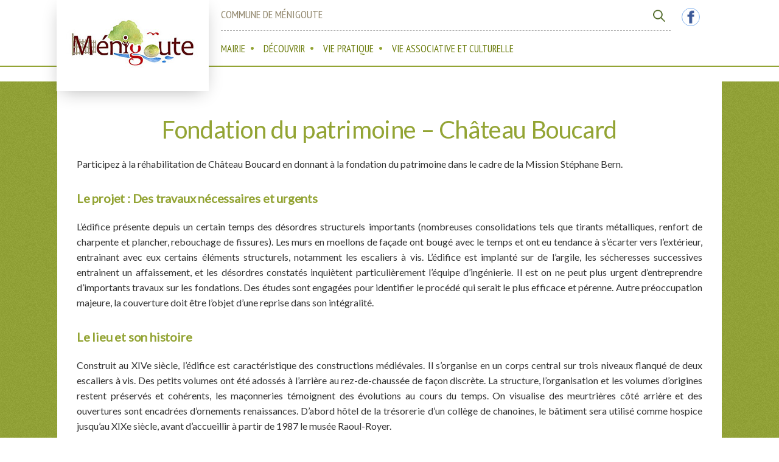

--- FILE ---
content_type: text/html; charset=UTF-8
request_url: https://ville-menigoute.fr/fondation-du-patrimoine-chateau-boucard/
body_size: 9615
content:
<!DOCTYPE html>

<html lang="fr-FR" xmlns:og="https://opengraphprotocol.org/schema/" xmlns:fb="https://www.facebook.com/2008/fbml">

<head>

<meta charset="UTF-8">

<meta name="viewport" content="width=device-width, initial-scale=1">

<link rel="pingback" href="">

<title>Fondation du patrimoine &#8211; Château Boucard &#8211; Ménigoute</title>
<link rel='dns-prefetch' href='//maps.googleapis.com' />
<link rel='dns-prefetch' href='//cdn.jsdelivr.net' />
<link rel='dns-prefetch' href='//fonts.googleapis.com' />
<link rel='dns-prefetch' href='//s.w.org' />
<link rel="alternate" type="application/rss+xml" title="Ménigoute &raquo; Flux" href="https://ville-menigoute.fr/feed/" />
<link rel="alternate" type="application/rss+xml" title="Ménigoute &raquo; Flux des commentaires" href="https://ville-menigoute.fr/comments/feed/" />
Fondation du patrimoine &#8211; Château Boucard<meta name="description" content=""/><meta property="og:title" content="Fondation du patrimoine &#8211; Château Boucard"/><meta property="og:type" content="article"/><meta property="og:url" content="https://ville-menigoute.fr/fondation-du-patrimoine-chateau-boucard/"/><meta property="og:site_name" content="Commune de Ménigoute"/><meta property="og:image" content="https://ville-menigoute.fr/wp-content/uploads/2023/10/Capture-283x300.jpg"/>

		<script type="text/javascript">
			window._wpemojiSettings = {"baseUrl":"https:\/\/s.w.org\/images\/core\/emoji\/2\/72x72\/","ext":".png","svgUrl":"https:\/\/s.w.org\/images\/core\/emoji\/2\/svg\/","svgExt":".svg","source":{"concatemoji":"https:\/\/ville-menigoute.fr\/wp-includes\/js\/wp-emoji-release.min.js?ver=4.6.1"}};
			!function(a,b,c){function d(a){var c,d,e,f,g,h=b.createElement("canvas"),i=h.getContext&&h.getContext("2d"),j=String.fromCharCode;if(!i||!i.fillText)return!1;switch(i.textBaseline="top",i.font="600 32px Arial",a){case"flag":return i.fillText(j(55356,56806,55356,56826),0,0),!(h.toDataURL().length<3e3)&&(i.clearRect(0,0,h.width,h.height),i.fillText(j(55356,57331,65039,8205,55356,57096),0,0),c=h.toDataURL(),i.clearRect(0,0,h.width,h.height),i.fillText(j(55356,57331,55356,57096),0,0),d=h.toDataURL(),c!==d);case"diversity":return i.fillText(j(55356,57221),0,0),e=i.getImageData(16,16,1,1).data,f=e[0]+","+e[1]+","+e[2]+","+e[3],i.fillText(j(55356,57221,55356,57343),0,0),e=i.getImageData(16,16,1,1).data,g=e[0]+","+e[1]+","+e[2]+","+e[3],f!==g;case"simple":return i.fillText(j(55357,56835),0,0),0!==i.getImageData(16,16,1,1).data[0];case"unicode8":return i.fillText(j(55356,57135),0,0),0!==i.getImageData(16,16,1,1).data[0];case"unicode9":return i.fillText(j(55358,56631),0,0),0!==i.getImageData(16,16,1,1).data[0]}return!1}function e(a){var c=b.createElement("script");c.src=a,c.type="text/javascript",b.getElementsByTagName("head")[0].appendChild(c)}var f,g,h,i;for(i=Array("simple","flag","unicode8","diversity","unicode9"),c.supports={everything:!0,everythingExceptFlag:!0},h=0;h<i.length;h++)c.supports[i[h]]=d(i[h]),c.supports.everything=c.supports.everything&&c.supports[i[h]],"flag"!==i[h]&&(c.supports.everythingExceptFlag=c.supports.everythingExceptFlag&&c.supports[i[h]]);c.supports.everythingExceptFlag=c.supports.everythingExceptFlag&&!c.supports.flag,c.DOMReady=!1,c.readyCallback=function(){c.DOMReady=!0},c.supports.everything||(g=function(){c.readyCallback()},b.addEventListener?(b.addEventListener("DOMContentLoaded",g,!1),a.addEventListener("load",g,!1)):(a.attachEvent("onload",g),b.attachEvent("onreadystatechange",function(){"complete"===b.readyState&&c.readyCallback()})),f=c.source||{},f.concatemoji?e(f.concatemoji):f.wpemoji&&f.twemoji&&(e(f.twemoji),e(f.wpemoji)))}(window,document,window._wpemojiSettings);
		</script>
		<style type="text/css">
img.wp-smiley,
img.emoji {
	display: inline !important;
	border: none !important;
	box-shadow: none !important;
	height: 1em !important;
	width: 1em !important;
	margin: 0 .07em !important;
	vertical-align: -0.1em !important;
	background: none !important;
	padding: 0 !important;
}
</style>
<link rel='stylesheet' id='pt-cv-public-style-css'  href='https://ville-menigoute.fr/wp-content/plugins/content-views-query-and-display-post-page/public/assets/css/cv.css?ver=1.9.2.1' type='text/css' media='all' />
<link rel='stylesheet' id='responsiveslides-css'  href='https://ville-menigoute.fr/wp-content/plugins/simple-responsive-slider/assets/css/responsiveslides.css?ver=4.6.1' type='text/css' media='all' />
<link rel='stylesheet' id='vsel_style-css'  href='https://ville-menigoute.fr/wp-content/plugins/very-simple-event-list/css/vsel-style.css?ver=4.6.1' type='text/css' media='all' />
<link rel='stylesheet' id='google-maps-builder-plugin-styles-css'  href='https://ville-menigoute.fr/wp-content/plugins/google-maps-builder/vendor/wordimpress/maps-builder-core/assets/css/google-maps-builder.min.css?ver=2.1.1' type='text/css' media='all' />
<link rel='stylesheet' id='google-maps-builder-map-icons-css'  href='https://ville-menigoute.fr/wp-content/plugins/google-maps-builder/vendor/wordimpress/maps-builder-core/includes/libraries/map-icons/css/map-icons.css?ver=2.1.1' type='text/css' media='all' />
<link rel='stylesheet' id='graphy-font-css'  href='https://fonts.googleapis.com/css?family=Source+Serif+Pro%3A400%7CLora%3A400%2C400italic%2C700&#038;subset=latin%2Clatin-ext' type='text/css' media='all' />
<link rel='stylesheet' id='genericons-css'  href='https://ville-menigoute.fr/wp-content/themes/graphy/genericons/genericons.css?ver=3.4.1' type='text/css' media='all' />
<link rel='stylesheet' id='normalize-css'  href='https://ville-menigoute.fr/wp-content/themes/graphy/css/normalize.css?ver=4.1.1' type='text/css' media='all' />
<link rel='stylesheet' id='graphy-style-css'  href='https://ville-menigoute.fr/wp-content/themes/graphy/style.css?ver=2.0.4' type='text/css' media='all' />
<link rel='stylesheet' id='cd53-css'  href='https://ville-menigoute.fr/wp-content/themes/graphy/cd53.css?ae&#038;ver=4.6.1' type='text/css' media='all' />
<script type='text/javascript' src='https://ville-menigoute.fr/wp-includes/js/jquery/jquery.js?ver=1.12.4'></script>
<script type='text/javascript' src='https://ville-menigoute.fr/wp-includes/js/jquery/jquery-migrate.min.js?ver=1.4.1'></script>
<script type='text/javascript' src='https://ville-menigoute.fr/wp-content/plugins/simple-responsive-slider/assets/js/responsiveslides.min.js?ver=4.6.1'></script>
<script type='text/javascript' src='https://maps.googleapis.com/maps/api/js?v=3.exp&#038;libraries=places&#038;key=AIzaSyBUbmmVHKF65cEim8JaoHgLcKjVspQbtRQ&#038;ver=4.6.1'></script>
<link rel='https://api.w.org/' href='https://ville-menigoute.fr/wp-json/' />
<link rel="EditURI" type="application/rsd+xml" title="RSD" href="https://ville-menigoute.fr/xmlrpc.php?rsd" />
<link rel="wlwmanifest" type="application/wlwmanifest+xml" href="https://ville-menigoute.fr/wp-includes/wlwmanifest.xml" /> 
<link rel='prev' title='Trottoir n’est pas « CROTTOIR »' href='https://ville-menigoute.fr/trottoir-nest-pas-crottoir/' />
<link rel='next' title='Home-jacking : comment vous en prévenir' href='https://ville-menigoute.fr/home-jacking-comment-vous-en-prevenir/' />
<meta name="generator" content="WordPress 4.6.1" />
<link rel="canonical" href="https://ville-menigoute.fr/fondation-du-patrimoine-chateau-boucard/" />
<link rel='shortlink' href='https://ville-menigoute.fr/?p=1321' />
<link rel="alternate" type="application/json+oembed" href="https://ville-menigoute.fr/wp-json/oembed/1.0/embed?url=https%3A%2F%2Fville-menigoute.fr%2Ffondation-du-patrimoine-chateau-boucard%2F" />
<link rel="alternate" type="text/xml+oembed" href="https://ville-menigoute.fr/wp-json/oembed/1.0/embed?url=https%3A%2F%2Fville-menigoute.fr%2Ffondation-du-patrimoine-chateau-boucard%2F&#038;format=xml" />
	<script type="text/javascript">
	jQuery(document).ready(function($) {
		$(function() {
			$(".rslides").responsiveSlides({
			  auto: true,             // Boolean: Animate automatically, true or false
			  speed: 500,            // Integer: Speed of the transition, in milliseconds
			  timeout: 4000,          // Integer: Time between slide transitions, in milliseconds
			  pager: true,           // Boolean: Show pager, true or false
			  nav: true,             // Boolean: Show navigation, true or false
			  random: false,          // Boolean: Randomize the order of the slides, true or false
			  pause: false,           // Boolean: Pause on hover, true or false
			  pauseControls: false,    // Boolean: Pause when hovering controls, true or false
			  prevText: "Précédent",   // String: Text for the "previous" button
			  nextText: "Suivant",       // String: Text for the "next" button
			  maxwidth: "1120",           // Integer: Max-width of the slideshow, in pixels
			  navContainer: "",       // Selector: Where controls should be appended to, default is after the 'ul'
			  manualControls: "",     // Selector: Declare custom pager navigation
			  namespace: "rslides",   // String: Change the default namespace used
			  before: function(){},   // Function: Before callback
			  after: function(){}     // Function: After callback
			});
		});
	 });
	</script>
	
	<style type="text/css">

		/* Colors */

		
		


		
		/* Logo */

			.site-logo {

				
				
			}

			
		
	</style>

	<link rel="alternate" type="application/rss+xml" title="RSS" href="https://ville-menigoute.fr/rsslatest.xml" />
<link rel="icon" href="https://ville-menigoute.fr/wp-content/uploads/2016/11/favicon1.png" sizes="32x32" />

<link rel="icon" href="https://ville-menigoute.fr/wp-content/uploads/2016/11/favicon1.png" sizes="192x192" />

<link rel="apple-touch-icon-precomposed" href="https://ville-menigoute.fr/wp-content/uploads/2016/11/favicon1.png" />

<meta name="msapplication-TileImage" content="https://ville-menigoute.fr/wp-content/uploads/2016/11/favicon1.png" />

</head>



<body class="single single-post postid-1321 single-format-standard no-sidebar footer-0">



	<a class="skip-link screen-reader-text" href="#content">Aller au contenu</a>



	<header id="masthead" class="site-header">

		<div class="site-header-container">

		<div class="site-branding">

		
		<div class="site-logo">

		<a href="https://ville-menigoute.fr/" rel="home">


		<img alt="" class="normal" src="https://ville-menigoute.fr/wp-content/uploads/2016/11/logo-menigoute.jpg" /><img alt="" class="medium" src="https://ville-menigoute.fr/wp-content/uploads/2016/11/logo-menigoute-transp.png" />


		</a>

		</div>

			<div class="site-title"><a href="https://ville-menigoute.fr/" rel="home">Ménigoute</a></div>
	
		
			<div class="site-description">Commune de Ménigoute</div>

		
		
		</div><!-- .site-branding -->



		
		<nav id="site-navigation" class="main-navigation">

			<button class="menu-toggle"><span class="menu-text">Menu</span></button>

			<div class="menu-menu-principal-container"><ul id="menu-menu-principal" class="menu"><li id="menu-item-226" class="menu-item menu-item-type-post_type menu-item-object-page menu-item-has-children menu-item-226"><a href="https://ville-menigoute.fr/mairie/coordonnees-et-horaires/">Mairie</a>
<ul class="sub-menu">
	<li id="menu-item-28" class="menu-item menu-item-type-post_type menu-item-object-page menu-item-28"><a href="https://ville-menigoute.fr/mairie/coordonnees-et-horaires/">Coordonnées et horaires</a></li>
	<li id="menu-item-26" class="menu-item menu-item-type-post_type menu-item-object-page menu-item-26"><a href="https://ville-menigoute.fr/mairie/les-elus/">Les élus (2020-2026)</a></li>
	<li id="menu-item-27" class="menu-item menu-item-type-post_type menu-item-object-page menu-item-27"><a href="https://ville-menigoute.fr/mairie/les-employes-communaux/">Les employés communaux</a></li>
	<li id="menu-item-42" class="menu-item menu-item-type-post_type menu-item-object-page menu-item-42"><a href="https://ville-menigoute.fr/mairie/les-commissions/">Les commissions</a></li>
	<li id="menu-item-38" class="menu-item menu-item-type-post_type menu-item-object-page menu-item-38"><a href="https://ville-menigoute.fr/mairie/les-compte-rendus/">Les comptes-rendus</a></li>
	<li id="menu-item-296" class="menu-item menu-item-type-post_type menu-item-object-page menu-item-296"><a href="https://ville-menigoute.fr/mairie/bulletins/">Les bulletins d’information</a></li>
</ul>
</li>
<li id="menu-item-232" class="menu-item menu-item-type-post_type menu-item-object-page menu-item-has-children menu-item-232"><a href="https://ville-menigoute.fr/decouvrir/acces/">Découvrir</a>
<ul class="sub-menu">
	<li id="menu-item-231" class="menu-item menu-item-type-post_type menu-item-object-page menu-item-231"><a href="https://ville-menigoute.fr/decouvrir/acces/">Accès</a></li>
	<li id="menu-item-48" class="menu-item menu-item-type-post_type menu-item-object-page menu-item-48"><a href="https://ville-menigoute.fr/decouvrir/histoire/">Histoire</a></li>
	<li id="menu-item-47" class="menu-item menu-item-type-post_type menu-item-object-page menu-item-47"><a href="https://ville-menigoute.fr/decouvrir/patrimoine-touristique/">Patrimoine touristique</a></li>
	<li id="menu-item-40" class="menu-item menu-item-type-post_type menu-item-object-page menu-item-40"><a href="https://ville-menigoute.fr/decouvrir/les-infrastructures/">Les infrastructures</a></li>
	<li id="menu-item-1025" class="menu-item menu-item-type-post_type menu-item-object-page menu-item-1025"><a href="https://ville-menigoute.fr/decouvrir/le-marche-du-jeudi/">Le marché du jeudi</a></li>
</ul>
</li>
<li id="menu-item-227" class="menu-item menu-item-type-post_type menu-item-object-page menu-item-has-children menu-item-227"><a href="https://ville-menigoute.fr/vie-pratique/demarches-administratives/">Vie pratique</a>
<ul class="sub-menu">
	<li id="menu-item-41" class="menu-item menu-item-type-post_type menu-item-object-page menu-item-41"><a href="https://ville-menigoute.fr/vie-pratique/les-services/">Les services</a></li>
	<li id="menu-item-67" class="menu-item menu-item-type-post_type menu-item-object-page menu-item-67"><a href="https://ville-menigoute.fr/vie-pratique/demarches-administratives/">Démarches administratives</a></li>
	<li id="menu-item-66" class="menu-item menu-item-type-post_type menu-item-object-page menu-item-66"><a href="https://ville-menigoute.fr/vie-pratique/nouveaux-arrivants/">Nouveaux arrivants</a></li>
	<li id="menu-item-65" class="menu-item menu-item-type-post_type menu-item-object-page menu-item-65"><a href="https://ville-menigoute.fr/vie-pratique/terrains-a-construire/">Terrains à construire</a></li>
	<li id="menu-item-64" class="menu-item menu-item-type-post_type menu-item-object-page menu-item-64"><a href="https://ville-menigoute.fr/vie-pratique/seniors/">Séniors</a></li>
	<li id="menu-item-63" class="menu-item menu-item-type-post_type menu-item-object-page menu-item-63"><a href="https://ville-menigoute.fr/vie-pratique/artisans-et-commercants/">Artisans et commerçants</a></li>
</ul>
</li>
<li id="menu-item-73" class="menu-item menu-item-type-post_type menu-item-object-page menu-item-has-children menu-item-73"><a href="https://ville-menigoute.fr/vie-associative-et-culturelle/">Vie associative et culturelle</a>
<ul class="sub-menu">
	<li id="menu-item-68" class="menu-item menu-item-type-post_type menu-item-object-page menu-item-68"><a href="https://ville-menigoute.fr/vie-associative-et-culturelle/">Présentation</a></li>
	<li id="menu-item-71" class="menu-item menu-item-type-post_type menu-item-object-page menu-item-71"><a href="https://ville-menigoute.fr/vie-associative-et-culturelle/associations-sportives/">Associations sportives</a></li>
	<li id="menu-item-70" class="menu-item menu-item-type-post_type menu-item-object-page menu-item-70"><a href="https://ville-menigoute.fr/vie-associative-et-culturelle/associations-culturelles-et-de-loisir/">Associations culturelles, de loisirs et sociales</a></li>
</ul>
</li>
</ul></div>
			
			<form role="search" method="get" class="search-form" action="https://ville-menigoute.fr/">
				<label>
					<span class="screen-reader-text">Rechercher&nbsp;:</span>
					<input type="search" class="search-field" placeholder="Recherche&hellip;" value="" name="s" />
				</label>
				<input type="submit" class="search-submit" value="Rechercher" />
			</form>
			
			<a href="https://www.facebook.com/M%C3%A9nigoute-100522861719648/" target="_blank" rel="noopener noreferrer"><img src="https://ville-menigoute.fr/wp-content/themes/graphy/images/icone_fb.png" alt="Retrouvez-nous sur Facebook !" class="btn-fb"></a>

			<div class="astucefav">Pour ajouter un raccourci vers ce site sur votre écran d'accueil, utilisez le menu de votre navigateur &gt; <b>Ajouter à l'écran d'accueil</b>.</div>

		</nav><!-- #site-navigation -->

		
		</div>

		


	</header><!-- #masthead -->



<div id="page" class="hfeed site">

	<div id="content" class="site-content">




	<div id="primary" class="content-area">
		<main id="main" class="site-main">

		
			
<div class="post-full post-full-summary">
	<article id="post-1321" class="post-1321 post type-post status-publish format-standard has-post-thumbnail hentry category-information">
		<header class="entry-header">
						<h1 class="entry-title">Fondation du patrimoine &#8211; Château Boucard</h1>
									<!-- <div class="post-thumbnail"><img width="605" height="641" src="https://ville-menigoute.fr/wp-content/uploads/2023/10/Capture.jpg" class="attachment-post-thumbnail size-post-thumbnail wp-post-image" alt="capture" srcset="https://ville-menigoute.fr/wp-content/uploads/2023/10/Capture.jpg 605w, https://ville-menigoute.fr/wp-content/uploads/2023/10/Capture-283x300.jpg 283w" sizes="(max-width: 605px) 100vw, 605px" /></div> -->
					</header><!-- .entry-header -->

		<div class="entry-content">
						<p style="text-align: justify;">Participez à la réhabilitation de Château Boucard en donnant à la fondation du patrimoine dans le cadre de la Mission Stéphane Bern.</p>
<h4 style="text-align: justify;"><strong>Le projet : Des travaux nécessaires et urgents</strong></h4>
<div class="css-1i49thh exsu3tl0" style="text-align: justify;">
<p>L&rsquo;édifice présente depuis un certain temps des désordres structurels importants (nombreuses consolidations tels que tirants métalliques, renfort de charpente et plancher, rebouchage de fissures). Les murs en moellons de façade ont bougé avec le temps et ont eu tendance à s&rsquo;écarter vers l&rsquo;extérieur, entrainant avec eux certains éléments structurels, notamment les escaliers à vis. L&rsquo;édifice est implanté sur de l&rsquo;argile, les sécheresses successives entrainent un affaissement, et les désordres constatés inquiètent particulièrement l&rsquo;équipe d&rsquo;ingénierie. Il est on ne peut plus urgent d&rsquo;entreprendre d&rsquo;importants travaux sur les fondations. Des études sont engagées pour identifier le procédé qui serait le plus efficace et pérenne. Autre préoccupation majeure, la couverture doit être l&rsquo;objet d&rsquo;une reprise dans son intégralité.</p>
</div>
<div id="Le lieu et son histoire" class="css-51j88y e1gk3qo22">
<h4 class="css-1c7wbq6 e1gk3qo20"><strong>Le lieu et son histoire</strong></h4>
</div>
<div class="css-1i49thh exsu3tl0">
<p style="text-align: justify;">Construit au XIVe siècle, l&rsquo;édifice est caractéristique des constructions médiévales. Il s&rsquo;organise en un corps central sur trois niveaux flanqué de deux escaliers à vis. Des petits volumes ont été adossés à l&rsquo;arrière au rez-de-chaussée de façon discrète. La structure, l&rsquo;organisation et les volumes d&rsquo;origines restent préservés et cohérents, les maçonneries témoignent des évolutions au cours du temps. On visualise des meurtrières côté arrière et des ouvertures sont encadrées d&rsquo;ornements renaissances. D&rsquo;abord hôtel de la trésorerie d&rsquo;un collège de chanoines, le bâtiment sera utilisé comme hospice jusqu&rsquo;au XIXe siècle, avant d&rsquo;accueillir à partir de 1987 le musée Raoul-Royer.</p>
<div id="La mobilisation : Un lieu dédié aux oiseaux et à l'écologie" class="css-1sxr6kc e1gk3qo22">
<h4 class="css-1c7wbq6 e1gk3qo20"><strong>La mobilisation : Un lieu dédié aux oiseaux et à l&rsquo;écologie</strong></h4>
</div>
<div class="css-1i49thh exsu3tl0">
<p style="text-align: justify;">La Commune de Ménigoute accueille chaque année depuis 1985 le festival international du film ornithologique. Il s&rsquo;agit d&rsquo;un évènement référent sur le plan national voire international au niveau du cinéma animalier et des rencontres naturalistes. Jean-Marc Thiollay, décédé en novembre 2021, ex-directeur de recherches au CNRS, a légué son immense bibliothèque dédiée aux oiseaux et à l&rsquo;écologie à la commune de Ménigoute. Ce leg a été consolidé par la donation des archives audiovisuelles et des livres de Michel Terrasse, décédé en janvier 2023, éminent spécialiste des rapaces et du cinéma animalier. En concertation avec le Président de la Ligue pour la Protection des Oiseaux, Alain Bougrain Dubourg, ils avaient suggéré que leurs collections soient portées à la connaissance du plus grand nombre dans une commune engagée dans leurs domaines de prédilection. L&rsquo;objectif désormais consiste à réunir la bibliothèque municipale, celle de Jean-Marc Thiollay et les productions audiovisuelles de Michel Terrasse. Il s&rsquo;agira d&rsquo;un lieu unique en matière de bibliographies dédiées à l&rsquo;écologie en général et à l&rsquo;ornithologie en particulier. Le lieu sera ouvert à tout public, accessible aux scolaires, aux collèges, lycées et enseignements supérieurs. Par l&rsquo;entremise de l&rsquo;organisation du Festival de Ménigoute, des rendez-vous réguliers seront proposés autour du livre et du film documentaire animalier.</p>
</div>
</div>
<p style="text-align: justify;">Retrouvez plus d&rsquo;informations sur : <a href="https://www.fondation-patrimoine.org/les-projets/hotel-de-la-tresorerie-dit-chateau-boucard" target="_blank">https://www.fondation-patrimoine.org/les-projets/hotel-de-la-tresorerie-dit-chateau-boucard</a></p>
<p style="text-align: justify;"><a href="https://ville-menigoute.fr/wp-content/uploads/2023/10/Capture1.jpg" target="_blank"><img class="aligncenter wp-image-1323" src="https://ville-menigoute.fr/wp-content/uploads/2023/10/Capture1.jpg" alt="capture1" width="917" height="646" srcset="https://ville-menigoute.fr/wp-content/uploads/2023/10/Capture1.jpg 911w, https://ville-menigoute.fr/wp-content/uploads/2023/10/Capture1-300x211.jpg 300w, https://ville-menigoute.fr/wp-content/uploads/2023/10/Capture1-768x540.jpg 768w, https://ville-menigoute.fr/wp-content/uploads/2023/10/Capture1-700x493.jpg 700w, https://ville-menigoute.fr/wp-content/uploads/2023/10/Capture1-800x563.jpg 800w" sizes="(max-width: 917px) 100vw, 917px" /></a><a href="https://ville-menigoute.fr/wp-content/uploads/2023/10/Capture2.jpg" target="_blank"><img class="aligncenter wp-image-1324" src="https://ville-menigoute.fr/wp-content/uploads/2023/10/Capture2.jpg" alt="capture2" width="878" height="621" srcset="https://ville-menigoute.fr/wp-content/uploads/2023/10/Capture2.jpg 911w, https://ville-menigoute.fr/wp-content/uploads/2023/10/Capture2-300x212.jpg 300w, https://ville-menigoute.fr/wp-content/uploads/2023/10/Capture2-768x543.jpg 768w, https://ville-menigoute.fr/wp-content/uploads/2023/10/Capture2-700x495.jpg 700w, https://ville-menigoute.fr/wp-content/uploads/2023/10/Capture2-800x566.jpg 800w" sizes="(max-width: 878px) 100vw, 878px" /></a>Pour télécharger le dépliant : <a href="https://ville-menigoute.fr/wp-content/uploads/2023/10/Bulletin-fondation-patrimoine.pdf" target="_blank">Bulletin de don fondation du patrimoine</a></p>
						
		</div><!-- .entry-content -->

		
		
	</article><!-- #post-## -->
</div><!-- .post-full -->


			
				<nav class="navigation post-navigation">
		<h2 class="screen-reader-text">Post navigation</h2>
		<div class="nav-links">
			<div class="nav-previous"><div class="post-nav-title">Older post</div><a href="https://ville-menigoute.fr/trottoir-nest-pas-crottoir/" rel="prev">Trottoir n’est pas « CROTTOIR »</a></div><div class="nav-next"><div class="post-nav-title">Newer post</div><a href="https://ville-menigoute.fr/home-jacking-comment-vous-en-prevenir/" rel="next">Home-jacking : comment vous en prévenir</a></div>		</div><!-- .nav-links -->
	</nav><!-- .post-navigation -->
	
			
		
		</main><!-- #main -->
	</div><!-- #primary -->




	</div><!-- #content -->

	

</div><!-- #page -->



	<footer id="colophon" class="site-footer">



		


			<div class="footer-boxes">

				

					<div class="footer-box">
<p><strong>Commune de Ménigoute</strong></p>
<p>Place de la Mairie<br />
79340 Ménigoute</p>
<p>Tél. 05 49 69 00 17</p>
<p><a href="mailto:mairiemenigoute@orange.fr">mairiemenigoute@orange.fr</a>
</div>
<div class="footer-box"><strong>Besoin d&rsquo;aide ?</strong><br />
L’accueil de la mairie est à votre service<br />
aux horaires suivants :</p>
<table>
<tbody>
<tr>
<td>MARDI</td>
<td>9h &#8211; 12h / 14h &#8211; 17h</td>
</tr>
<tr>
<td>MERCREDI</td>
<td>9h &#8211; 12h</td>
</tr>
<tr>
<td>JEUDI</td>
<td>9h &#8211; 12h</td>
</tr>
<tr>
<td>VENDREDI</td>
<td>9h &#8211; 12h / 14h &#8211; 17h</td>
</tr>
<tr>
<td>SAMEDI</td>
<td>9h &#8211; 12h</td>
</tr>
</tbody>
</table>
</div>
<div class="footer-box">
<p><strong>Permanences des élus</strong></p>
<table>
<tbody>
<tr>
<td rowspan="2"> Didier GAILLARD</td>
<td> Mardi après-midi</td>
</tr>
<tr>
<td> Vendredi après-midi</td>
</tr>
<tr>
<td> Dominique BROUARD</td>
<td> Mercredi matin</td>
</tr>
<tr>
<td> Céline CHULEVITCH</td>
<td> Jeudi après-midi</td>
</tr>
<tr>
<td> Gérard SAINT-LAURENT</td>
<td> Vendredi après-midi</td>
</tr>
<tr>
<td> Edouard GUILBARD</td>
<td> Samedi matin</td>
</tr>
</tbody>
</table>
</div>
</div>

			</div>		

		

		<div class="site-bottom">

			<div class="site-info">

				<div class="site-copyright">

					<a href="https://ville-menigoute.fr/" rel="home">Ménigoute </a> &copy; 2026 &ndash; <a href="https://ville-menigoute.fr/mentions-legales">Mentions légales</a> &ndash; <a href="https://ville-menigoute.fr/plan-du-site">Plan du site</a>

					 <span> <img src="https://tagethic.fr/sign-tagethic.png" style="width:16px; margin-left: 7px; margin-right: 7px;"> Conception numérique : <a href="https://tagethic.fr" target="_blank">tagethic.fr</a></span>

				</div><!-- .site-copyright -->

			</div><!-- .site-info -->



		</div><!-- .site-bottom -->



	</footer><!-- #colophon -->





<script type='text/javascript'>
/* <![CDATA[ */
var PT_CV_PUBLIC = {"_prefix":"pt-cv-","page_to_show":"5","_nonce":"d6855165d2","is_admin":"","is_mobile":"","ajaxurl":"https:\/\/ville-menigoute.fr\/wp-admin\/admin-ajax.php","lang":"","loading_image_src":"data:image\/gif;base64,R0lGODlhDwAPALMPAMrKygwMDJOTkz09PZWVla+vr3p6euTk5M7OzuXl5TMzMwAAAJmZmWZmZszMzP\/\/\/yH\/[base64]\/wyVlamTi3nSdgwFNdhEJgTJoNyoB9ISYoQmdjiZPcj7EYCAeCF1gEDo4Dz2eIAAAh+QQFCgAPACwCAAAADQANAAAEM\/DJBxiYeLKdX3IJZT1FU0iIg2RNKx3OkZVnZ98ToRD4MyiDnkAh6BkNC0MvsAj0kMpHBAAh+QQFCgAPACwGAAAACQAPAAAEMDC59KpFDll73HkAA2wVY5KgiK5b0RRoI6MuzG6EQqCDMlSGheEhUAgqgUUAFRySIgAh+QQFCgAPACwCAAIADQANAAAEM\/DJKZNLND\/[base64]"};
var PT_CV_PAGINATION = {"first":"\u00ab","prev":"\u2039","next":"\u203a","last":"\u00bb","goto_first":"Go to first page","goto_prev":"Go to previous page","goto_next":"Go to next page","goto_last":"Go to last page","current_page":"Current page is","goto_page":"Go to page"};
/* ]]> */
</script>
<script type='text/javascript' src='https://ville-menigoute.fr/wp-content/plugins/content-views-query-and-display-post-page/public/assets/js/cv.js?ver=1.9.2.1'></script>
<script type='text/javascript' src='https://ville-menigoute.fr/wp-content/themes/graphy/js/skip-link-focus-fix.js?ver=20160525'></script>
<script type='text/javascript' src='https://ville-menigoute.fr/wp-content/themes/graphy/js/navigation.js?ver=20160525'></script>
<script type='text/javascript' src='https://ville-menigoute.fr/wp-content/themes/graphy/js/doubletaptogo.min.js?ver=1.0.0'></script>
<script type='text/javascript' src='https://ville-menigoute.fr/wp-content/themes/graphy/js/functions.js?ver=20160822'></script>
<script type='text/javascript' src='https://ville-menigoute.fr/wp-content/themes/graphy/cd53.js?ver=20160930'></script>
<script type='text/javascript' src='https://ville-menigoute.fr/wp-content/plugins/google-maps-builder/vendor/wordimpress/maps-builder-core/assets/js/plugins//gmb-infobubble.min.js?ver=2.1.1'></script>
<script type='text/javascript'>
/* <![CDATA[ */
var gmb_data = {"i18n":{"get_directions":"Get Directions","visit_website":"Visit Website"},"infobubble_args":{"shadowStyle":0,"padding":12,"backgroundColor":"rgb(255, 255, 255)","borderRadius":3,"arrowSize":15,"minHeight":20,"maxHeight":450,"minWidth":200,"maxWidth":350,"borderWidth":0,"disableAutoPan":true,"disableAnimation":true,"backgroundClassName":"gmb-infobubble","closeSrc":"https:\/\/www.google.com\/intl\/en_us\/mapfiles\/close.gif"}};
/* ]]> */
</script>
<script type='text/javascript' src='https://ville-menigoute.fr/wp-content/plugins/google-maps-builder/vendor/wordimpress/maps-builder-core/assets/js/frontend/google-maps-builder.min.js?ver=2.1.1'></script>
<script type='text/javascript' src='https://ville-menigoute.fr/wp-content/plugins/google-maps-builder/vendor/wordimpress/maps-builder-core/includes/libraries/map-icons/js/map-icons.js?ver=2.1.1'></script>
<script type='text/javascript'>
/* <![CDATA[ */
var SlimStatParams = {"ajaxurl":"https:\/\/ville-menigoute.fr\/wp-admin\/admin-ajax.php","extensions_to_track":"pdf,doc,xls,zip","outbound_classes_rel_href_to_not_track":"noslimstat,ab-item","ci":"YTo0OntzOjEyOiJjb250ZW50X3R5cGUiO3M6NDoicG9zdCI7czo4OiJjYXRlZ29yeSI7czoyOiIxNiI7czoxMDoiY29udGVudF9pZCI7aToxMzIxO3M6NjoiYXV0aG9yIjtzOjY6ImppbW15aCI7fQ==.334132d16030f65600cc7edeaef1648b"};
/* ]]> */
</script>
<script type='text/javascript' src='https://cdn.jsdelivr.net/wp/wp-slimstat/trunk/wp-slimstat.min.js'></script>
<script type='text/javascript' src='https://ville-menigoute.fr/wp-includes/js/wp-embed.min.js?ver=4.6.1'></script>



<script>

  (function(i,s,o,g,r,a,m){i['GoogleAnalyticsObject']=r;i[r]=i[r]||function(){

  (i[r].q=i[r].q||[]).push(arguments)},i[r].l=1*new Date();a=s.createElement(o),

  m=s.getElementsByTagName(o)[0];a.async=1;a.src=g;m.parentNode.insertBefore(a,m)

  })(window,document,'script','https://www.google-analytics.com/analytics.js','ga');



  ga('create', 'UA-88133268-1', 'auto');

  ga('send', 'pageview');



</script>





</body>

</html>



--- FILE ---
content_type: text/css
request_url: https://ville-menigoute.fr/wp-content/themes/graphy/cd53.css?ae&ver=4.6.1
body_size: 5172
content:
@charset "UTF-8";
@import url("https://fonts.googleapis.com/css?family=PT+Sans+Narrow|Lato");
*, H1, H2, H3, H4 {
  font-family: Lato;
}

H1, H2, H3, H4 {
  color: #93a434;
}

BODY {
  margin: 0;
  padding: 0;
  font-size: 16px;
}

A {
  color: #6b7c0c;
}

A.category {
  color: #d99938;
}

A:hover {
  color: #93a434;
}

.current-menu-item > A {
  color: #d99938;
}

UL {
  margin: 0 0 1em 2em;
}

.astucefav {
  display: none;
}

.btn-fb {
  width: 28px;
  height: 28px;
  border: 1px solid #81b1ed;
  border-radius: 50%;
  position: absolute;
  top: .8rem;
  right: -3rem;
  display: inline-block;
  background-color: transparent;
}

.btn-fb:hover {
  background-color: #81b1ed;
}

.post-navigation {
  display: none;
}

.header-image {
  display: none;
}

.site {
  padding: 0;
  margin-top: 109px;
  background: url(images/noisy.png) #93a434;
}

.site-header-container {
  max-width: 1260px;
  margin: 0 auto;
  height: 100%;
}

@media screen and (min-width: 780px) {
  .site-header-container {
    width: 1120px;
  }
}

.site-header {
  position: fixed;
  z-index: 10;
  text-align: left;
  background-color: #ffffff;
  height: 108px;
  transition: all 0.5s ease-out;
  -webkit-transition: all 0.5s ease-out;
  -ms-transition: all 0.5s ease-out;
  width: 100%;
  top: 0;
  left: 0;
  border-bottom: 2px solid #93a434;
}

@media screen and (max-width: 779px) {
  .site-header {
    height: 54px;
  }
}

.site-header.fixe {
  height: 54px;
  background-color: #ebeae5;
  transition: all 0.5s ease-out;
  -webkit-transition: all 0.5s ease-out;
  -ms-transition: all 0.5s ease-out;
}

.site-header.fixe .site-logo {
  height: 48px;
  transition: all 0.5s ease-out;
  -webkit-transition: all 0.5s ease-out;
  -ms-transition: all 0.5s ease-out;
  background-color: transparent;
  box-shadow: none;
  -moz-box-shadow: none;
  -webkit-box-shadow: none;
}

@media screen and (min-width: 780px) {
  .site-header.fixe .site-logo IMG.normal {
    display: none;
  }
  .site-header.fixe .site-logo IMG.medium {
    display: inline-block;
  }
}

.site-header.fixe .site-description {
  visibility: hidden;
}

.site-header.fixe .main-navigation {
  left: 80px;
  top: -92px;
}

.site-header.fixe .menu-menu-principal-container {
  margin-top: 0;
}

.site-header.fixe .main-navigation UL.menu {
  border-top: 1px dashed transparent;
}

.site-header.fixe .search-form {
  right: 80px;
  top: 3px;
}

.site-content:before {
  display: none;
}

.site-content .content-area {
  background-color: #ffffff;
  padding-bottom: 0.1em;
}

@media screen and (min-width: 980px) {
  .site-content .content-area {
    width: 1092px;
    padding-top: 2.2em;
    margin-bottom: 0;
  }
}

@media screen and (max-width: 779px) {
  .site-content .content-area {
    margin-bottom: 0;
  }
}

BODY.admin-bar .site-header {
  top: 32px;
}

@media screen and (max-width: 779px) {
  BODY.admin-bar .site-header {
    top: 46px;
  }
}

.site-branding {
  padding: 0;
  margin: 0;
}

.site-logo {
  text-align: right;
  width: 250px;
}

@media screen and (max-width: 779px) {
  .site-logo {
    position: relative;
    z-index: 50;
    height: 48px;
    text-align: left;
    margin-left: 5px;
    background-color: transparent;
  }
  .site-logo IMG.normal {
    display: none;
  }
  .site-logo IMG.medium {
    display: inline-block;
  }
}

@media screen and (min-width: 780px) {
  .site-logo {
    height: 140px;
    transition: all 0.5s ease-out;
    -webkit-transition: all 0.5s ease-out;
    -ms-transition: all 0.5s ease-out;
    background-color: white;
    -webkit-box-shadow: 0px 7px 29px -9px rgba(0, 0, 0, 0.32);
    -moz-box-shadow: 0px 7px 29px -9px rgba(0, 0, 0, 0.32);
    box-shadow: 0px 7px 29px -9px rgba(0, 0, 0, 0.32);
  }
  .site-logo IMG.normal {
    display: inline-block;
  }
  .site-logo IMG.medium {
    display: none;
  }
}

@media screen and (max-width: 779px) {
  .site-logo IMG {
    height: auto;
    zoom: 100%;
  }
}

@media screen and (min-width: 780px) {
  .site-logo IMG {
    height: 100%;
  }
}

.site-title {
  position: absolute;
  left: -1000px;
}

.site-description {
  font-family: 'PT Sans Narrow', sans-serif;
  font-size: 18px;
  font-style: normal;
  text-align: left;
  color: #91876d;
  text-transform: uppercase;
}

@media screen and (max-width: 779px) {
  .site-description {
    display: none;
  }
}

@media screen and (min-width: 780px) {
  .site-description {
    display: block;
    position: relative;
    left: 270px;
    top: -143px;
  }
}

.main-navigation {
  border-top: 1px solid transparent;
  border-bottom: 1px solid transparent;
  position: relative;
}

@media screen and (max-width: 779px) {
  .main-navigation {
    width: 100%;
    top: -50px;
    left: -14px;
  }
}

@media screen and (min-width: 780px) {
  .main-navigation {
    top: -180px;
    left: 80px;
    width: 66%;
  }
}

.main-navigation .current_page_ancestor > a {
  color: #a22e3b;
}

.menu-menu-principal-container {
  text-align: left;
  margin-top: 50px;
  background-color: transparent;
}

@media screen and (max-width: 779px) {
  .menu-menu-principal-container {
    margin-top: 45px;
    background-color: #ffffff;
  }
}

@media screen and (min-width: 780px) {
  .menu-raccourcis-container {
    display: none;
  }
}

@media screen and (max-width: 779px) {
  .menu-raccourcis-container {
    background-color: #93a434;
  }
}

.main-navigation .menu-text {
  display: none;
}

@media screen and (max-width: 779px) {
  .main-navigation .sub-menu {
    display: none !important;
    background-color: #ffffff;
  }
  .main-navigation .sub-menu.shown {
    display: block !important;
    background-color: #ebeae5;
    transition: all 1.5s ease-out;
    -webkit-transition: all 1.5s ease-out;
    -ms-transition: all 1.5s ease-out;
  }
  .main-navigation .sub-menu.shown A {
    border-top-color: white;
  }
}

.main-navigation .sub-menu LI A:hover {
  background-color: #93a434;
  color: #e1e1e1;
}

.main-navigation .search-field {
  background-size: 20px 20px;
}

@media screen and (max-width: 779px) {
  .main-navigation .menu-toggle {
    color: transparent;
    display: inline-block;
    position: absolute;
    right: 14px;
    top: 7px;
  }
  .main-navigation .menu-toggle:before {
    content: '\f419';
    color: #93a434;
    display: inline-block;
    -webkit-font-smoothing: antialiased;
    font: normal 22px/1 Genericons;
    margin-right: 10px;
    vertical-align: middle;
    position: absolute;
    right: 10px;
  }
}

@media screen and (max-width: 779px) {
  .main-navigation .search-form {
    display: none;
  }
}

@media screen and (min-width: 780px) {
  .main-navigation .search-form {
    background-color: transparent;
    top: -3px;
  }
}

@media screen and (min-width: 780px) {
  .main-navigation UL.menu {
    padding-left: 0;
    border-top: 1px dashed #939393;
    text-align: left;
  }
  .main-navigation UL.menu LI.menu-item-has-children A:after {
    display: none;
    content: '';
  }
}

.main-navigation UL.menu > LI {
  background-color: transparent;
}

.main-navigation LI A {
  text-transform: uppercase;
  font-family: 'PT Sans Narrow', sans-serif;
  font-size: 17px;
}

@media screen and (max-width: 779px) {
  .main-navigation LI A {
    line-height: 48px;
  }
}

.main-navigation LI A:hover {
  text-decoration: none;
}

@media screen and (min-width: 780px) {
  .main-navigation UL.menu > LI:first-child > A {
    padding-left: 0;
  }
}

@media screen and (min-width: 780px) {
  .main-navigation UL.menu > LI:not(:last-child):after {
    content: "•";
    color: #93a434;
    position: absolute;
    top: -1px;
    right: -3px;
    font-size: 14px;
  }
}

.main-navigation UL UL {
  background-color: #ffffff;
}

.main-navigation UL UL LI A {
  padding-top: 10px;
  padding-bottom: 10px;
}

@media screen and (max-width: 779px) {
  .main-navigation UL UL LI A {
    padding-top: 0;
    padding-bottom: 0;
  }
}

.main-navigation.toggled:after {
  content: ' ';
  width: 100%;
  height: 500px;
  background-color: #1f180d;
  display: block;
  opacity: 0.8;
}

.main-navigation.toggled .menu-toggle:before {
  content: '\f406';
}

.main-navigation.toggled LI:after {
  content: '';
}

.main-navigation.toggled .search-form {
  display: block;
  position: relative;
  top: 0;
  left: 0;
  background-color: #ffffff;
}

.main-navigation.toggled .search-form .search-field {
  margin-left: 20px;
}

.main-navigation.toggled .astucefav {
  display: block;
  position: absolute;
  color: white;
  z-index: 2;
  padding: 20px;
  line-height: 1.6em;
  background-color: #91876d;
}

.main-navigation.toggled .astucefav:before {
  content: ' ';
  background: url("/wp-content/uploads/2016/11/favicon1.png") no-repeat;
  background-size: 70%;
  width: 50px;
  height: 50px;
  display: table;
  float: left;
  padding-right: 10px;
}

@media screen and (max-width: 779px) {
  .main-navigation A {
    padding-left: 20px;
  }
  .main-navigation UL UL A {
    padding-left: 40px;
  }
}

.main-navigation .current_page_item > a, .main-navigation .current-menu-item > a {
  background-color: #a59a83;
}

.menu-raccourcis-container LI.fb, .menu-raccourcis-container LI.vimeo {
  display: inline-block;
  width: 48%;
  height: 100px;
  padding-top: 50px;
  text-align: center;
}

.menu-raccourcis-container LI.fb A, .menu-raccourcis-container LI.vimeo A {
  font-size: 14px;
  color: #ffffff;
  border-top: 1px solid transparent;
}

.menu-raccourcis-container LI.fb {
  background: url(http://lvs2.free.fr/_16/icones/socmed-fb-light.png) no-repeat;
  background-position: 50% 35%;
}

.menu-raccourcis-container LI.vimeo {
  background: url(http://lvs2.free.fr/_16/icones/socmed-vimeo-light.png) no-repeat;
  background-position: 50% 35%;
}

.menu-raccourcis-container LI.tel {
  background-color: #d4dca7;
}

.menu-raccourcis-container LI.tel A {
  text-align: center;
  font-size: 24px;
  text-transform: none;
  color: #a22e3b;
  padding: 25px 0;
}

header,
.entry-content {
  padding: 0em 0.8em 0em 0.8em;
}

.entry-header {
  margin-top: 20px;
  margin-bottom: 20px;
}

@media screen and (min-width: 780px) {
  .entry-content {
    padding: 0 2em 0 2em;
  }
}

.entry-content A {
  text-decoration: none;
}

.entry-content LI {
  padding-bottom: 10px;
  list-style-type: none;
  position: relative;
}

.entry-content LI:before {
  content: '\2022';
  color: #93a434;
  position: absolute;
  left: -14px;
  font-size: 0.85em;
  top: 3px;
}

FOOTER {
  background-color: #91876d;
}

FOOTER .site-info {
  color: #ebeae5;
}

FOOTER .site-bottom {
  margin-top: 0;
}

FOOTER .site-bottom A {
  color: #ebeae5;
}

FOOTER .site-bottom A:hover {
  color: #cdccc7;
}

FOOTER .footer-boxes {
  padding: 15px;
  max-width: 1120px;
  margin: 0 auto;
}

FOOTER .footer-box {
  color: #ebeae5;
  padding: 15px;
  text-align: center;
}

FOOTER .footer-box B, FOOTER .footer-box strong {
  font-weight: normal;
  text-transform: uppercase;
}

FOOTER .footer-box TABLE {
  border-top: 0;
}

FOOTER .footer-box TD {
  border-bottom: 1px solid #a5a49f;
  padding: 0em 0.8em 0em 0;
  text-align: left;
  vertical-align: top;
}

@media screen and (min-width: 780px) {
  FOOTER .footer-box {
    width: 33.33333%;
    display: table-cell;
  }
  FOOTER .footer-box:nth-child(2) {
    border-left: 1px dashed #a5a49f;
    border-right: 1px dashed #a5a49f;
  }
}

@media screen and (max-width: 779px) {
  FOOTER .footer-box:not(:last-child) {
    border-bottom: 1px dashed #a5a49f;
  }
}

@media screen and (max-width: 779px) {
  FOOTER .fb-page {
    left: 0px;
    max-width: 25%;
  }
}

.modal {
  position: fixed;
  top: 10px;
  right: 0;
  bottom: 0;
  left: 0;
  z-index: 1050;
  max-height: 630px;
  display: none;
  overflow: hidden;
  -webkit-overflow-scrolling: touch;
  outline: 0;
}

.modal .entry-content {
  padding: 0em 1.8em 0em 1.8em;
  overflow-y: auto;
}

.modal .content-area {
  width: 100%;
}

.modal.fade {
  opacity: 0;
  -webkit-transition: opacity .15s linear;
  -o-transition: opacity .15s linear;
  transition: opacity .15s linear;
}

.modal.fade.in {
  opacity: 1;
  display: block;
}

.modal button.fermer {
  margin-left: -50px;
  position: relative;
  bottom: 1.2em;
  left: 50%;
  padding: 6px 12px;
  border-radius: 0;
  background-color: #d99938;
  font-size: 14px;
}

.modal-body {
  margin-bottom: 10px;
  max-height: 406px;
}

.modal-backdrop {
  position: fixed;
  top: 0;
  right: 0;
  bottom: 0;
  left: 0;
  z-index: 1040;
  background-color: #000;
}

.modal-backdrop.fade {
  opacity: 0;
  display: none;
}

.modal-backdrop.fade.in {
  display: block;
  filter: alpha(opacity=80);
  opacity: .8;
  -webkit-transition: opacity .15s linear;
  -o-transition: opacity .15s linear;
  transition: opacity .15s linear;
}

.modal-dialog {
  position: relative;
  top: 190px;
  margin: 0 auto;
}

@media (max-width: 779px) {
  .modal-dialog {
    width: 96%;
    margin-right: 14px;
  }
}

@media (min-width: 780px) {
  .modal-dialog {
    width: 760px;
  }
}

.modal-header {
  height: 40px;
}

.modal-header .close {
  background-color: transparent;
  color: #93a434;
  font-weight: bold;
  font-size: 24px;
  position: absolute;
  right: 0;
  padding: 10px 20px;
}

@media (min-width: 768px) {
  .modal-content {
    -webkit-box-shadow: 0 5px 15px rgba(0, 0, 0, 0.5);
    box-shadow: 0 5px 15px rgba(0, 0, 0, 0.5);
  }
}

.modal-content {
  max-height: 585px;
  position: relative;
  background-color: #fff;
  -webkit-background-clip: padding-box;
  background-clip: padding-box;
  border: 1px solid #999;
  border: 1px solid rgba(0, 0, 0, 0.2);
  border-radius: 6px;
  outline: 0;
  -webkit-box-shadow: 0 3px 9px rgba(0, 0, 0, 0.5);
  box-shadow: 0 3px 9px rgba(0, 0, 0, 0.5);
}

.modal.in .modal-dialog {
  -webkit-transform: translate(0, 0);
  -ms-transform: translate(0, 0);
  -o-transform: translate(0, 0);
  transform: translate(0, 0);
}

.modal.fade .modal-dialog {
  -webkit-transition: -webkit-transform .3s ease-out;
  -o-transition: -o-transform .3s ease-out;
  transition: transform .3s ease-out;
  -webkit-transform: translate(0, -25%);
  -ms-transform: translate(0, -25%);
  -o-transform: translate(0, -25%);
  transform: translate(0, -25%);
}

.wp-caption-text {
  font-weight: bold;
  margin-top: 10px;
  margin-bottom: 10px;
  color: #91876d;
}

.wp-description-text {
  font-weight: normal;
  font-size: 0.85em;
}

dl.attachments-small {
  border: 0;
}

.attachments {
  margin: 0;
  width: auto;
}

.attachments dd.caption {
  position: relative;
  bottom: 0;
  left: 0;
  right: 0;
  text-align: left;
  color: #93a434;
  background-color: transparent;
}

.attachments dd.caption A {
  text-decoration: none;
}

@media screen and (max-width: 779px) {
  .pdflist {
    width: 100%;
  }
}

@media screen and (min-width: 780px) {
  .pdflist {
    width: 45%;
    float: left;
  }
}

.pdflist LI:before {
  content: ' ';
  color: transparent;
  background: url(images/icone-pdf.gif) no-repeat;
  display: inline-block;
  width: 24px;
  height: 24px;
  left: -29px;
  top: 1px;
}

.pdflist ~ P {
  margin-bottom: 0;
}

.pdflist H3 {
  margin-top: 0;
}

H1.page-title {
  font-size: 2.5rem;
  margin-top: 0.67em;
}

H1.page-title SPAN {
  color: #d99938;
  font-style: italic;
}

.entry-title A {
  color: inherit;
  position: relative;
  padding-left: 6px;
}

.entry-title A:hover {
  color: #a22e3b;
}

.entry-title A:before {
  content: '\29C1';
  color: #d99938;
  display: inline-block;
  -webkit-font-smoothing: antialiased;
  font: normal .93rem Genericons;
  font-weight: bold;
  margin-right: 10px;
  vertical-align: middle;
  position: absolute;
  left: -16px;
  top: 0.56em;
}

.post-grid-list .hentry {
  margin-bottom: 5px;
  padding: 0em 0.8em 0em 0.8em;
}

@media screen and (max-width: 779px) {
  .page-header {
    margin-bottom: 10px;
  }
}

BODY.home .entry-header {
  display: none;
}

BODY.home .modal .entry-header {
  display: block;
  margin-top: 0;
}

BODY.home .entry-content {
  padding: 0;
  position: relative;
}

BODY.home .modal .entry-content {
  padding: 0em 1.8em 0em 1.8em;
  max-height: 370px;
}

BODY.home .site {
  margin-top: 71px;
}

@media screen and (max-width: 779px) {
  BODY.home .site {
    margin-top: 68px;
  }
}

BODY.home .hentry {
  margin-bottom: 0px;
}

BODY .rslides_tabs {
  position: absolute;
  top: 85%;
  z-index: 4;
  left: 50%;
  text-align: center;
  margin: 0;
}

BODY .rslides_tabs LI:before {
  content: '';
}

BODY .rslides_container {
  margin-bottom: -23px;
}

@media screen and (max-width: 779px) {
  BODY .rslides_container {
    top: -13px;
  }
}

BODY .rslides_nav {
  top: 62%;
}

@media screen and (max-width: 779px) {
  BODY .rslides_tabs {
    display: none;
  }
}

BODY .rslides_tabs a {
  background-color: #660000;
}

BODY .rslides_here a {
  background-color: #c04c59;
}

BODY .infosagenda {
  background: url(images/bg-points.png) #ebeae5;
  padding: 1.3em 1em;
  clear: both;
  display: table;
}

@media screen and (max-width: 779px) {
  BODY .infosagenda {
    padding: 0;
  }
}

@media screen and (min-width: 780px) {
  BODY .infosagenda .infos {
    width: 60%;
    float: left;
  }
}

BODY .infosagenda .infos H2 {
  padding: .7em .7em 0 .7em;
  color: #a22e3b;
  margin-top: 0;
}

@media screen and (max-width: 779px) {
  BODY .infosagenda .infos H2 {
    padding-top: .8em;
  }
}

BODY .infosagenda .infos .pt-cv-wrapper {
  padding: 1em;
}

@media screen and (max-width: 779px) {
  BODY .infosagenda .agenda {
    width: 100%;
  }
}

@media screen and (min-width: 780px) {
  BODY .infosagenda .agenda {
    width: 38%;
    display: inline-block;
    padding-left: 1em;
  }
}

BODY .infosagenda .agenda H2 {
  padding: .7em .7em 0 .7em;
  margin-top: 0;
  color: #a22e3b;
}

@media screen and (max-width: 779px) {
  BODY .infosagenda .agenda H2 {
    margin-bottom: 0px;
    padding-bottom: 20px;
    padding-top: 20px;
  }
}

BODY .infosagenda .agenda > DIV {
  background-color: #e2d6bd;
}

@media screen and (min-width: 780px) {
  BODY .infosagenda .agenda > DIV {
    max-height: 1040px;
    overflow-y: visible;
    overflow-x: hidden;
  }
}

.infos .infosbloc {
  background-color: #d8deb5;
  padding-bottom: 30px;
}

@media screen and (min-width: 780px) {
  .infos .infosbloc {
    max-height: 1011px;
    overflow-y: visible;
    overflow-x: hidden;
  }
}

.infos .infosbloc .centre {
  display: block;
  text-align: center;
}

@media screen and (min-width: 780px) {
  .infos .pt-cv-wrapper {
    padding-bottom: 0;
    min-height: 974px;
  }
  .infos .pt-cv-wrapper .pt-cv-title {
    clear: unset;
  }
  .infos .pt-cv-wrapper IMG {
    float: left;
    margin-right: 1rem;
    margin-bottom: 1rem;
  }
  .infos .pt-cv-wrapper .pt-cv-colsys {
    margin-left: -10px;
    margin-right: 10px;
  }
}

#vsel {
  padding: 1em;
  width: auto;
  clear: none;
  float: none;
}

@media screen and (max-width: 779px) {
  #vsel {
    width: 94%;
    display: table;
  }
}

#vsel {
  margin: 0 auto;
}

#vsel .vsel-content {
  border-bottom: 1px dashed #91876d;
}

#vsel .vsel-meta-title A {
  text-transform: uppercase;
  color: #93a434;
  text-decoration: none;
  font-size: 17px;
  font-weight: bold;
}

#vsel .vsel-meta IMG {
  border: 1px solid #ebeae5;
}

@media screen and (max-width: 779px) {
  #vsel .vsel-meta {
    width: 36%;
    font-size: .8em;
    padding-top: 0.2em;
  }
}

#vsel .vsel-meta-date > DIV {
  background-color: #91876d;
  color: #ebeae5;
  padding: 1em;
  text-align: center;
  text-transform: uppercase;
  font-size: .7em;
  width: 62%;
}

#vsel .vsel-meta-date > DIV > DIV {
  font-size: 2.8em;
}

#vsel .vsel-image {
  float: none;
  width: 50%;
}

#vsel.upcom .vsel-meta-date > DIV {
  background-color: #81b1ed;
}

@media screen and (max-width: 779px) {
  #vsel .vsel-image-info {
    width: 60%;
  }
}

#vsel .vsel-image-info IMG {
  border: 1px solid #ebeae5;
}

.pt-cv-wrapper .btn-success {
  border-radius: 0;
  border: 0;
  background-color: #d99938;
}

.pt-cv-wrapper .btn-success:active {
  background-color: #f7b756;
}

.pt-cv-wrapper .btn-success:hover {
  background-color: #f7b756;
}

.pt-cv-wrapper .btn-success:visited {
  background-color: #bb7b1a;
}

.pt-cv-wrapper A {
  text-transform: uppercase;
  color: #93a434;
}

.pt-cv-wrapper .pt-cv-title {
  font-size: 17px;
}

.pt-cv-wrapper .pt-cv-content-item {
  margin-left: 12px;
  margin-right: 12px;
  margin-bottom: 20px;
  padding-left: 0;
  padding-right: 0;
  border-bottom: 1px dashed #91876d;
}

@media screen and (min-width: 780px) {
  .pt-cv-wrapper .pt-cv-content-item {
    -webkit-column-break-inside: avoid;
    page-break-inside: avoid;
    break-inside: avoid;
  }
}

@media screen and (max-width: 779px) {
  .pt-cv-wrapper .pt-cv-content-item {
    width: 93%;
  }
}

.lacommune {
  position: relative;
}

@media screen and (max-width: 779px) {
  .lacommune {
    background-color: #93a434;
  }
}

@media screen and (min-width: 780px) {
  .lacommune {
    background: url(images/bg-logo-teinte.jpg) no-repeat #93a434;
    background-size: 100%;
    min-height: 400px;
  }
}

.lacommune H2 {
  text-align: center;
  color: #ebeae5;
  padding-top: 22px;
  margin-top: 0;
}

.lacommune .pt-cv-content-item {
  text-align: center;
  margin-left: 0;
  margin-right: 0;
  border-bottom: 0;
  margin-bottom: 0;
  padding-bottom: 0;
}

@media screen and (max-width: 779px) {
  .lacommune .pt-cv-content-item {
    width: 100%;
  }
}

@media screen and (min-width: 780px) {
  .lacommune .pt-cv-content-item {
    width: 33%;
  }
  .lacommune .pt-cv-content-item:last-child {
    position: absolute;
    top: 223px;
    left: 370px;
  }
}

.lacommune .pt-cv-content-item .pt-cv-title {
  position: relative;
  top: -14px;
  z-index: 8;
}

.lacommune .pt-cv-content-item .pt-cv-content {
  padding: 44px 10px 20px 10px;
  position: relative;
  top: -62px;
  width: 70%;
  margin: 0 auto;
  background-color: #ffffff;
  border: 1px solid #c3b99f;
}

.lacommune .pt-cv-ifield > A {
  display: block;
  min-height: 20px;
}

@media screen and (min-width: 780px) {
  .planPages {
    width: 60%;
    float: left;
  }
}

@media screen and (min-width: 780px) {
  .planPosts {
    width: 35%;
    float: left;
  }
}

.tag-catg {
  background-color: #81b1ed;
  color: white;
  font-size: 11px;
  text-transform: uppercase;
  padding-left: 4px;
  padding-right: 4px;
}

@media screen and (min-width: 1180px) {
  .no-sidebar .alignright {
    margin-right: 0;
  }
}

@media screen and (min-width: 780px) {
  DIV.multicolonnes {
    -webkit-column-count: 2;
    -moz-column-count: 2;
    -moz-column-count-columns-count: 2;
    -webkit-column-gap: 40px;
    -moz-column-gap: 40px;
    column-gap: 40px;
  }
  DIV.multicolonnes H2:first-child {
    margin-top: 0;
  }
}

.partenaires {
  background-color: #ebeae5;
  padding-top: 10px;
  padding-bottom: 10px;
  margin-bottom: -5px;
}

.partenaires H2 {
  text-align: center;
  color: #91876d;
  padding-top: 22px;
  margin-top: 0;
}

.partenaires figure {
  margin-bottom: 20px;
}

.partenaires figure .wp-caption-text {
  display: none;
}

.partenaires figure .gallery-icon IMG {
  opacity: .62;
  cursor: pointer;
  transition: all 0.5s ease-out;
  -webkit-transition: all 0.5s ease-out;
  -ms-transition: all 0.5s ease-out;
}

.partenaires figure .gallery-icon IMG:hover {
  opacity: 1;
  transition: all 0.5s ease-out;
  -webkit-transition: all 0.5s ease-out;
  -ms-transition: all 0.5s ease-out;
}

@media screen and (max-width: 779px) {
  .partenaires figure.gallery-item {
    max-width: 50%;
  }
}

.filtre SPAN {
  cursor: pointer;
  background-color: #ca8800;
  border: 1px dotted #ca8800;
  padding: 5px;
  color: white;
}

.filtre SPAN:after {
  content: 'x';
  position: relative;
  color: white;
  opacity: 0.72;
  top: -10px;
  left: 5px;
  font-size: 12px;
  margin-right: 4px;
}

.filtre SPAN.fCache {
  background-color: transparent;
  color: #996600;
}

@media screen and (min-width: 1180px) {
  .no-sidebar .alignleft {
    margin-left: 0px;
  }
}

@media screen and (max-width: 779px) {
  .ephemeride {
    position: relative;
    top: -13px;
    display: block;
  }
}

@media screen and (min-width: 780px) {
  .ephemeride {
    position: absolute;
    display: inline-block;
  }
}

@media screen and (min-width: 7px) {
  .ephemeride {
    transition: all 0.5s ease-out;
    -webkit-transition: all 0.5s ease-out;
    -ms-transition: all 0.5s ease-out;
    right: 0;
    color: #ebeae5;
    background-color: #91876d;
    opacity: .8;
    padding: 10px 20px;
    font-size: 13px;
    z-index: 9;
  }
  .ephemeride:before {
    content: '📅';
    padding-right: 8px;
    color: #b1c252;
  }
  .ephemeride #jhf > SPAN:after {
    content: '|';
    padding-right: 5px;
    padding-left: 5px;
    color: #b1c252;
  }
  .ephemeride #jhf > SPAN:before {
    content: '|';
    padding-right: 5px;
    padding-left: 5px;
    color: #b1c252;
  }
  .ephemeride #mto {
    font-size: 12px;
    margin-left: 7px;
  }
  .ephemeride #mto:before {
    content: '|';
    margin-right: 3px;
    color: #b1c252;
  }
}

@media screen and (min-width: 7px) and (max-width: 779px) {
  .ephemeride #mto {
    display: block;
    text-align: center;
    margin-left: 0px;
    margin-bottom: 7px;
  }
  .ephemeride #mto:before {
    content: '';
  }
}

@media screen and (min-width: 7px) {
  .ephemeride #mto .mto {
    display: inline-block;
    margin-left: 5px;
  }
  .ephemeride #mto IMG {
    max-width: 28px;
    position: relative;
    bottom: 3px;
  }
  .ephemeride #mto .tmin {
    color: white;
    margin-right: 5px;
    margin-left: 5px;
    position: relative;
    top: -4px;
  }
  .ephemeride #mto .tmax {
    color: #a22e3b;
    position: relative;
    top: -4px;
  }
  .ephemeride #mto .jour {
    position: absolute;
    top: 23px;
    left: 5px;
    font-size: 9px;
    text-transform: uppercase;
    opacity: .7;
  }
  .ephemeride #mto .mto-fcst {
    display: inline-block;
    position: relative;
  }
  .ephemeride #mto .mto-fcst:not(last-child) {
    margin-right: 5px;
  }
}

.activites .c-cat {
  border: 1px solid #f2b251;
  border-radius: 10px;
  margin: 10px;
  padding: 1.5em;
}

.activites .c-cat:hover {
  box-shadow: 0 0 7px rgba(150, 150, 150, 0.62);
}

.activites .c-cat H2 {
  margin-bottom: 0.5em;
  margin-top: 0.25em;
  margin-left: 0;
  color: #a22e3b;
}

.activites .c-cat H2:before {
  content: '\25C9';
  padding-right: 5px;
}

.activites .c-cat .c-item {
  margin-left: 0;
}

.activites .c-cat .c-item H4 {
  margin-bottom: 0;
  font-weight: bold;
}

.activites .c-cat .c-item .desc {
  color: #93a434;
  margin-bottom: 10px;
}

@media screen and (min-width: 780px) {
  .activites .c-item {
    display: inline-block;
    vertical-align: top;
  }
  .activites .c-item:nth-child(even) {
    width: 53%;
    padding-right: 20px;
  }
  .activites .c-item:nth-child(odd) {
    width: 44%;
  }
  .activites .c-cat {
    vertical-align: top;
  }
  .activites .c-cat.solo {
    display: inline-block;
    min-height: 290px;
    width: 42.5%;
  }
  .activites .c-cat.solo .c-item {
    width: 100%;
    display: block;
  }
}

.fich-act H2 {
  margin-bottom: 10px;
}

.fich-act P {
  color: #93a434;
}

table.cols-3 {
 border-top: 0;
}
table.cols-3 td {
 text-align: center;
border-bottom: 0 !important;
}

--- FILE ---
content_type: application/javascript
request_url: https://ville-menigoute.fr/wp-content/themes/graphy/cd53.js?ver=20160930
body_size: 2211
content:
( function( $ ) {
	"use strict";
	
// Floating block..
var _top = $("#content").offset().top + 100,
scrollIntervalID = setInterval(stickMenu, 100);

function stickMenu() {
	if($('.site-header').length && screen.availWidth > 780) {
		if ($(window).scrollTop() >= _top) {
			// bandeau réduit
			if (! $(".site-header").hasClass("fixe")) {
				$(".site-header").addClass("fixe");
				};
		} 
		if ($(window).scrollTop() <= _top/2) {
			// bandeau normal
			if ($(".site-header").hasClass("fixe")) {
				$(".site-header").removeClass("fixe");
				} ;	
		}
	}
	if($('.site-header').length && screen.availWidth <= 780) {
		// taille logo gérée dans header.php et css
		if ($(window).scrollTop() >= 5) {
			if ($("BODY").hasClass("admin-bar")) {$(".site-header").css("top",'0px');};
		}
		if ($(window).scrollTop() < 4) {
			if ($("BODY").hasClass("admin-bar")) {$(".site-header").css("top",'46px');};
		}
	}
}


/* Ouvrir un CV-Grid Post en Modal Win */
/* Ouvrir un Event Post en Modal Win */
$(".infos .pt-cv-wrapper .pt-cv-grid A, .vsel-meta-title A, .mwl").click(function(e){
	var mdlw = '  <div class="modal fade" id="myModal"><div class="modal-dialog modal-lg"><div class="modal-content"><div class="modal-header"><button type="button" class="close mdlwclose" data-dismiss="modal">&times;</button></div><div class="modal-body"><p>...</p></div><button class="fermer">Fermer</button></div></div></div><div class="modal-backdrop fade in"></div>';
	//
	//e.preventDefault();
	event.stopImmediatePropagation();
	// initialisation MW avec un contenu transitoire
	if(! $("#myModal").length) { 	$("BODY").append(mdlw); }
	var a = $(this).attr("href"), H = screen.availHeight, offset = $(this).offset().top - 100;
	$("#myModal .modal-body").html("<header class='entry-header'> <h1 class='entry-title'>. . .</h1></header>");		
	$("#myModal").addClass("in");
	$("#myModal, .modal-backdrop").addClass("in");
	$(".modal-header, .modal button").click(function(){
		$("#myModal, .modal-backdrop").removeClass("in");
		$('html,body').animate({'scrollTop' : offset}, 10); // pour ramener au bon niveau une fois MW fermé
		}); 
	//
	// Chargement du contenu en async
	$.ajax({
		url : a,
		type : 'POST',			  /* voir single.php */
		data: { mw : 'mw' },  /* permet de différencier l'appel normal du Post */  
		success : function(rep) {  
			$("#myModal .modal-body").html(rep);	
			//$(".modal").css("max-height", (H * .85) +"px");
			//$(".modal-body").css("max-height", (H * .7) +"px");
		}
	});
	return false;
});



if(screen.availWidth < 780) {
	$("UL.menu > LI > A").each(function() {
		$(this).attr("href", "javascript:;");
	});
}
/* sousmenu escamotable en mode mobile */
/* introduction de inertie pour éviter les rebonds !! */
var inertie = false;
$("UL.menu > LI > A").click(function(e){ /* test click niveau 1 */
	if(screen.availWidth < 780) {
		e.preventDefault();
		// e.stopPropagation();
		var a = $(this).parent().children(".sub-menu");
		if (a.hasClass("shown")) {
			if(inertie == false) { 
				a.removeClass("shown"); 
				inertie = true; 
				setTimeout( function() {inertie = false; }, 500);
			}
		} else {
			$(".sub-menu").removeClass("shown");
			if(inertie == false) { 
				inertie = true; 
				a.addClass("shown"); 
				setTimeout( function() {inertie = false; }, 500);
			}
		};
		return false;
	}
});

/* Formatage de la date des Events pour application de styles */
$(".vsel-meta > .vsel-meta-date").each(function(){
	var v = $(this).text().split(' ');
	if(v.length==3) {
		$(this).html("<div><div>"+v[0]+"</div>"+v[1]+"</div>");
	}
});


/* Traitement des logos Partenaires
/* ils sont issus de MCM 'partenaires' et le shortcode est intégré dans DIV.partenaires
/* - attribut.Title
/* - Click sur logo pointe vers url logée dans Légende
DIV.gallery-icon
   A
      IMG
DD.wp-caption-text
*/
$(".partenaires .gallery-icon IMG").each(function(){
	$(this).attr("title", $(this).attr("alt"));
	var alt = $(this).parent().parent().next("DD.wp-caption-text").text().replace(/\t/g, '').replace(/\n/g, '');
	$(this).parent().attr("href", alt).attr("target", "_blank");
});


/* Affichage date heure fête météo en page d'accueil
*/
if ($(".ephemeride").length) {
	 var timer=setInterval("Horloge()", 1000),
		d = new Date();
	Horloge();
	// Fête du jour
	// initialement:  <script type="text/javascript" src="//www.net-pratique.fr/services/saintdujour.php"></script>
	//if($(".ephemeride .nplien").length) {$(".ephemeride .nplien").attr("onclick","");}
	// Calcul local..
	if($(".ephemeride .fete").length) {$(".ephemeride .fete").html( ephemeris.getEphemeris( d.getDate(), d.getMonth()+1));}
	// Prévisions météo
	// faire un $_get de test-api-meteo.php et régler les styles
	$.get( "test-api-meteo.php", { e: 2 } ) 
		  .done(function( data ) {
			$("#mto").html(data);
		  })
		  .fail(function( data ) {
		  });
	
}
} )( jQuery );

function Horloge() {
	var d = new Date(),
		jour = ["dimanche","lundi","mardi","mercredi","jeudi","vendredi","samedi"],
		mois = ["janvier","février","mars","avril","mai","juin","juillet","août","septembre","octobre","novembre","décembre"]
		;
	document.getElementById("jhf").innerHTML =  jour[d.getDay()] + " " +d.getDate() + " " + mois[d.getMonth()] + " " + d.getFullYear() + "<span>" + d.getHours() + "h"+ (d.getMinutes()<10?'0':'')+d.getMinutes() + ":"+ (d.getSeconds()<10?'0':'')+ d.getSeconds() + "</span>";
}











--- FILE ---
content_type: text/plain
request_url: https://www.google-analytics.com/j/collect?v=1&_v=j102&a=1114272173&t=pageview&_s=1&dl=https%3A%2F%2Fville-menigoute.fr%2Ffondation-du-patrimoine-chateau-boucard%2F&ul=en-us%40posix&dt=Fondation%20du%20patrimoine%20%E2%80%93%20Ch%C3%A2teau%20Boucard%20%E2%80%93%20M%C3%A9nigoute&sr=1280x720&vp=1280x720&_u=IEBAAEABAAAAACAAI~&jid=1149199758&gjid=266206227&cid=1594774242.1769140491&tid=UA-88133268-1&_gid=1271811134.1769140491&_r=1&_slc=1&z=1343127132
body_size: -451
content:
2,cG-8126R46NK6